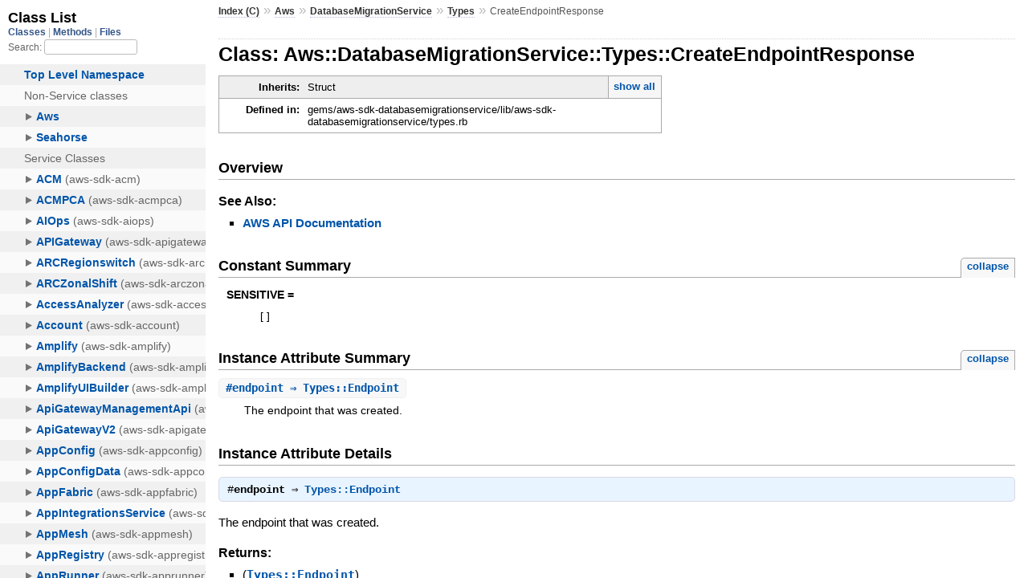

--- FILE ---
content_type: text/html
request_url: https://docs.aws.amazon.com/sdk-for-ruby/v3/api/Aws/DatabaseMigrationService/Types/CreateEndpointResponse.html
body_size: 2073
content:
<!DOCTYPE html>
<html lang="en">
  <head>
    <meta charset="utf-8">
<meta name="viewport" content="width=device-width, initial-scale=1.0">
<title>
  Class: Aws::DatabaseMigrationService::Types::CreateEndpointResponse
  
    &mdash; AWS SDK for Ruby V3
  
</title>

  <link rel="stylesheet" href="../../../css/style.css" type="text/css" />

  <link rel="stylesheet" href="../../../css/common.css" type="text/css" />

<script type="text/javascript">
  pathId = "Aws::DatabaseMigrationService::Types::CreateEndpointResponse";
  relpath = '../../../';
</script>


  <script type="text/javascript" charset="utf-8" src="../../../js/jquery.js"></script>

  <script type="text/javascript" charset="utf-8" src="../../../js/app.js"></script>


    <!-- Docs Metrics + Cookie Consent Script -->
    <meta name="guide-name" content="API Reference">
    <meta name="service-name" content="AWS SDK For Ruby V3">
    <meta name="description" content="Class: Aws::DatabaseMigrationService::Types::CreateEndpointResponse">
    <script type="text/javascript" src="/assets/js/awsdocs-boot.js"></script>
  </head>
  <body>
    <div class="nav_wrap">
      <iframe id="nav" src="../../../class_list.html?1"></iframe>
      <div id="resizer"></div>
    </div>

    <div id="main" tabindex="-1">
      <div id="header">
        <div id="menu">
  
    <a href="../../../_index.html">Index (C)</a> &raquo;
    <span class='title'><span class='object_link'><a href="../../../Aws.html" title="Aws (module)">Aws</a></span></span> &raquo; <span class='title'><span class='object_link'><a href="../../DatabaseMigrationService.html" title="Aws::DatabaseMigrationService (module)">DatabaseMigrationService</a></span></span> &raquo; <span class='title'><span class='object_link'><a href="../Types.html" title="Aws::DatabaseMigrationService::Types (module)">Types</a></span></span>
     &raquo; 
    <span class="title">CreateEndpointResponse</span>
  
</div>

        <div id="search">
  
    <a class="full_list_link" id="class_list_link"
        href="../../../class_list.html">

        <svg width="24" height="24">
          <rect x="0" y="4" width="24" height="4" rx="1" ry="1"></rect>
          <rect x="0" y="12" width="24" height="4" rx="1" ry="1"></rect>
          <rect x="0" y="20" width="24" height="4" rx="1" ry="1"></rect>
        </svg>
    </a>
  
</div>
        <div class="clear"></div>
      </div>

      <div id="content">
        <!-- REGION_DISCLAIMER_DO_NOT_REMOVE -->
        <h1>Class: Aws::DatabaseMigrationService::Types::CreateEndpointResponse
  
  
  
</h1>
<div class="box_info">
  
  <dl>
    <dt>Inherits:</dt>
    <dd>
      <span class="inheritName">Struct</span>
      
        <ul class="fullTree">
          <li>Object</li>
          
            <li class="next">Struct</li>
          
            <li class="next">Aws::DatabaseMigrationService::Types::CreateEndpointResponse</li>
          
        </ul>
        <a href="#" class="inheritanceTree">show all</a>
      
    </dd>
  </dl>
  

  
  
  
  
  

  

  
  <dl>
    <dt>Defined in:</dt>
    <dd>gems/aws-sdk-databasemigrationservice/lib/aws-sdk-databasemigrationservice/types.rb</dd>
  </dl>
  
</div>

<h2>Overview</h2><div class="docstring">
  <div class="discussion">
    


  </div>
</div>
<div class="tags">
  

  <p class="tag_title">See Also:</p>
  <ul class="see">
    
      <li><a href="http://docs.aws.amazon.com/goto/WebAPI/dms-2016-01-01/CreateEndpointResponse" target="_parent" title="AWS API Documentation">AWS API Documentation</a></li>
    
  </ul>

</div>
  
    <h2>
      Constant Summary
      <small><a href="#" class="constants_summary_toggle">collapse</a></small>
    </h2>

    <dl class="constants">
      
        <dt id="SENSITIVE-constant" class="">SENSITIVE =
          
        </dt>
        <dd><pre class="code"><span class='lbracket'>[</span><span class='rbracket'>]</span></pre></dd>
      
    </dl>
  




  <h2>Instance Attribute Summary <small><a href="#" class="summary_toggle">collapse</a></small></h2>
  <ul class="summary">
    
      <li class="public ">
  <span class="summary_signature">
    
      <a href="#endpoint-instance_method" title="#endpoint (instance method)">#<strong>endpoint</strong>  &#x21d2; Types::Endpoint </a>
    

    
  </span>
  
  
  
    
    
  
  
  
  
  

  
    <span class="summary_desc"><div class='inline'><p>The endpoint that was created.</p>
</div></span>
  
</li>

    
  </ul>





  
  
  
  
  
  
  
  <div id="instance_attr_details" class="attr_details">
    <h2>Instance Attribute Details</h2>
    
      
      <span id="endpoint=-instance_method"></span>
      <div class="method_details first">
  <h3 class="signature first" id="endpoint-instance_method">
  
    #<strong>endpoint</strong>  &#x21d2; <tt><span class='object_link'><a href="Endpoint.html" title="Aws::DatabaseMigrationService::Types::Endpoint (class)">Types::Endpoint</a></span></tt> 
  

  

  
</h3><div class="docstring">
  <div class="discussion">
    <p>The endpoint that was created.</p>


  </div>
</div>
<div class="tags">
  
<p class="tag_title">Returns:</p>
<ul class="return">
  
    <li>
      
      
        <span class='type'>(<tt><span class='object_link'><a href="Endpoint.html" title="Aws::DatabaseMigrationService::Types::Endpoint (class)">Types::Endpoint</a></span></tt>)</span>
      
      
      
    </li>
  
</ul>

</div><table class="source_code">
  <tr>
    <td>
      <pre class="lines">


1148
1149
1150
1151
1152</pre>
    </td>
    <td>
      <pre class="code"><span class="info file"># File 'gems/aws-sdk-databasemigrationservice/lib/aws-sdk-databasemigrationservice/types.rb', line 1148</span>

<span class='kw'>class</span> <span class='const'><span class='object_link'><a href="" title="Aws::DatabaseMigrationService::Types::CreateEndpointResponse (class)">CreateEndpointResponse</a></span></span> <span class='op'>&lt;</span> <span class='const'>Struct</span><span class='period'>.</span><span class='id identifier rubyid_new'>new</span><span class='lparen'>(</span>
  <span class='symbol'>:endpoint</span><span class='rparen'>)</span>
  <span class='const'><span class='object_link'><a href="#SENSITIVE-constant" title="Aws::DatabaseMigrationService::Types::CreateEndpointResponse::SENSITIVE (constant)">SENSITIVE</a></span></span> <span class='op'>=</span> <span class='lbracket'>[</span><span class='rbracket'>]</span>
  <span class='id identifier rubyid_include'>include</span> <span class='const'><span class='object_link'><a href="../../../Aws.html" title="Aws (module)">Aws</a></span></span><span class='op'>::</span><span class='const'>Structure</span>
<span class='kw'>end</span></pre>
    </td>
  </tr>
</table>
</div>
    
  </div>



      </div>

      <div id="footer">
  Generated on Fri Jan 23 20:12:13 2026 by
  <a href="http://yardoc.org" title="Yay! A Ruby Documentation Tool" target="_parent">yard</a>
  0.9.38 (ruby-3.4.3).
  <div id="awsdocs-legal-zone-copyright"></div>
</div>

    </div>
  </body>
</html>
